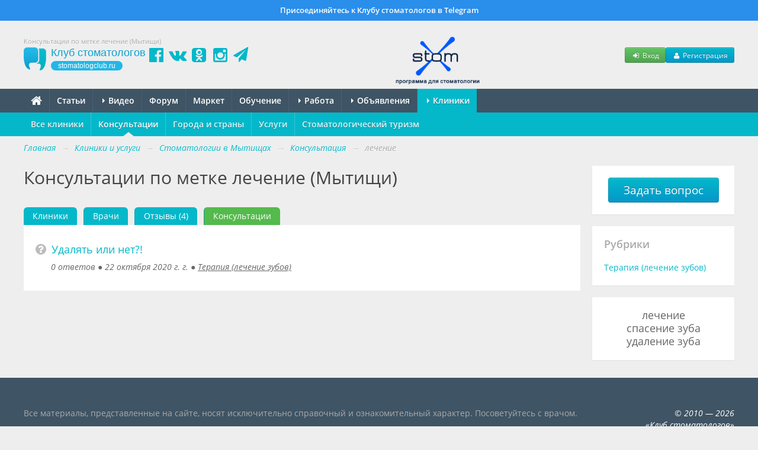

--- FILE ---
content_type: text/html; charset=UTF-8
request_url: https://stomatologclub.ru/clinics/22-mytishi/konsultacii/tag/lechenie-6/
body_size: 7275
content:

<!DOCTYPE html>
<html lang="ru" prefix="og:http://ogp.me/ns#" itemscope itemtype="http://schema.org/WebPage">
    <head>
        <meta name="viewport" content="width=device-width, initial-scale=1.0">
        <meta name="theme-color" content="#04b8ca">
        <meta name="apple-mobile-web-app-title" content="Клуб стоматологов">
        <link rel="apple-touch-icon" href="/icons/apple-touch-icon.png"/>
        <link rel="apple-touch-icon" sizes="57x57" href="/icons/apple-touch-icon-57x57.png"/>
        <link rel="apple-touch-icon" sizes="60x60" href="/icons/apple-touch-icon-60x60.png">
        <link rel="apple-touch-icon" sizes="72x72" href="/icons/apple-touch-icon-72x72.png"/>
        <link rel="apple-touch-icon" sizes="76x76" href="/icons/apple-touch-icon-76x76.png"/>
        <link rel="apple-touch-icon" sizes="114x114" href="/icons/apple-touch-icon-114x114.png"/>
        <link rel="apple-touch-icon" sizes="120x120" href="/icons/apple-touch-icon-120x120.png"/>
        <link rel="apple-touch-icon" sizes="144x144" href="/icons/apple-touch-icon-144x144.png"/>
        <link rel="apple-touch-icon" sizes="152x152" href="/icons/apple-touch-icon-152x152.png"/>
        <link rel="apple-touch-icon" sizes="180x180" href="/icons/apple-touch-icon-180x180.png"/>
        <link rel="icon" type="image/png" href="/icons/favicon-16x16.png" sizes="16x16">
        <link rel="icon" type="image/png" href="/icons/favicon-32x32.png" sizes="32x32">
        <link rel="icon" type="image/png" href="/icons/favicon-96x96.png" sizes="96x96">
        <link rel="icon" type="image/png" href="/icons/android-chrome-192x192.png" sizes="192x192">
        <link rel="manifest" href="/manifest.json">
        <title>Консультации по метке лечение (Мытищи) - Профессиональный стоматологический портал (сайт) «Клуб стоматологов»</title>
<meta name="keywords" itemprop="keywords" content="консультации, лечение, мытищи">
<meta name="description" itemprop="description" content="Консультации по метке лечение (Мытищи) в разделе Клиники и услуги на стоматологическом портале (сайте) Клуб стоматологов.">
<meta name="robots" content="index,follow">
<meta charset="UTF-8">
<meta name="referrer" content="unsafe-url">
<meta property="og:type" content="article">
<meta property="og:title" content="Консультации по метке лечение (Мытищи) - Профессиональный стоматологический портал (сайт) «Клуб стоматологов»">
<meta property="og:url" content="https://stomatologclub.ru/clinics/22-mytishi/konsultacii/tag/lechenie-6/">
<meta property="og:site_name" content="Профессиональный стоматологический портал (сайт) «Клуб стоматологов»">
<meta property="og:description" content="Консультации по метке лечение (Мытищи) в разделе Клиники и услуги на стоматологическом портале (сайте) Клуб стоматологов.">
<meta property="og:image" content="https://stomatologclub.ru/assets/34a42259/img/big-logo.png">
<link rel="canonical" href="https://stomatologclub.ru/clinics/22-mytishi/konsultacii/tag/lechenie-6/">
<link rel="shortcut icon" href="/favicon.ico">
<link rel="stylesheet" type="text/css" href="https://stomatologclub.ru/assets/ec777e2b/pnotify.custom.min.css?v=1464548793">
<link rel="stylesheet" type="text/css" href="https://stomatologclub.ru/assets/34a42259/css/main.min.purged.css?v=1765224288">
<link rel="stylesheet" type="text/css" href="https://stomatologclub.ru/assets/7b3fd2c9/addtohomescreen.css?v=1509314012">

        <script>
    window.dataLayer = window.dataLayer || [];
</script>

<script>window.yaContextCb = window.yaContextCb || []</script>

    </head>
    <body>
        
                    <a href="https://t.me/stomatologclub" target="_blank" class="telegram-banner-wrapper show-desktop js-top-banner">
    <div class="telegram-banner">
        <div class="telegram-banner__body">
            <div class="telegram-banner__text">
                Присоединяйтесь к Клубу стоматологов в Telegram
            </div>
        </div>
    </div>
</a>
        
        <header>
            <div class="container-header">
                
                                    <h1 class="hidden-phone hidden-tablet" itemprop="headline">Консультации по метке лечение (Мытищи)</h1>
                
                <div class="main-header">
                    <a class="main-header__logo" href="/">
                        <span class="main-header__logo-name">Клуб стоматологов</span>
                        <span class="main-header__logo-url">stomatologclub.ru</span>
                    </a>
                    <div class="main-header__social-buttons">
                        <div class="header-social-buttons">
                            <a class="header-social-buttons__item" href="https://www.facebook.com/stomatologclub.ru/" target="_blank"><i class="fa fa-fw fa-facebook-official"></i></a>
                            <a class="header-social-buttons__item" href="https://vk.ru/stomatologclubru" target="_blank"><i class="fa fa-fw fa-vk"></i></a>
                            <a class="header-social-buttons__item" href="https://ok.ru/stomatologclub" target="_blank"><i class="fa fa-fw fa-odnoklassniki-square"></i></a>
                            <a class="header-social-buttons__item" href="https://www.instagram.com/stomatologclub/" target="_blank"><i class="fa fa-fw fa-instagram"></i></a>
                            <a class="header-social-buttons__item" href="https://t.me/stomatologclub" target="_blank"><i class="fa fa-fw fa-paper-plane"></i></a>
                        </div>
                    </div>
                    <div class="main-header__banner">
                                                    <a target="_blank" class="main-header__banner--stomx" href="https://stomx.ru/?utm_source=stomx-pk"><img src="https://stomatologclub.ru/assets/34a42259/img/stomx/logo-desktop.png" alt=""></a>                                            </div>
                    <div class="main-header__user">
                            <div class="main-header__user-buttons">
        <button class="btn btn-success btn-small js-open-login-modal"><i class="fa fa-fw fa-sign-in"></i> Вход</button>
        <button class="btn btn-primary btn-small js-open-register-modal"><i class="fa fa-fw fa-user"></i> Регистрация</button>
    </div>
                    </div>
                </div>
            </div>
        </header>

        <nav id="main-menu">
            <div class="navbar">
                <div class="navbar-inner">
                    <div class="container-page position-relative">
                        <button type="button" class="btn btn-navbar collapsed" data-toggle="collapse" data-target=".nav-collapse">
                            <span class="icon-bar"></span>
                            <span class="icon-bar"></span>
                            <span class="icon-bar"></span>
                        </button>
                        <h4 class="navtext hidden-desktop js-phone-menu-label">Меню</h4>
                        <div class="nav-collapse collapse">
                            <div class="hidden-tablet hidden-phone">
                                <ul class="nav js-main-menu" itemscope itemtype="http://schema.org/SiteNavigationElement" id="yw6">
<li itemprop="name"><a itemprop="url" href="/"><i class="fa fa-home" style="font-size: 20px; line-height: 10px; top: 2px; position: relative;"></i></a></li>
<li itemprop="name"><a itemprop="url" href="/stati/">Статьи</a></li>
<li class="dropdown" itemprop="name"><a itemprop="url" href="/video/"><b class="caret"></b> Видео</a>
<ul class="dropdown-menu">
<li itemprop="name"><a itemprop="url" href="/blogs/">Блоги</a></li>
<li itemprop="name"><a itemprop="url" href="/galereya/">Галерея</a></li>
</ul>
</li>
<li itemprop="name"><a itemprop="url" href="/forum/">Форум</a></li>
<li itemprop="name"><a itemprop="url" href="/market/">Маркет</a></li>
<li itemprop="name"><a itemprop="url" href="/obuchenie/">Обучение</a></li>
<li class="dropdown" itemprop="name"><a itemprop="url" href="/rabota/"><b class="caret"></b> Работа</a>
<ul class="dropdown-menu">
<li itemprop="name"><a itemprop="url" href="/rabota/vakansii/">Вакансии</a></li>
<li itemprop="name"><a itemprop="url" href="/rabota/rezyume/">Резюме</a></li>
</ul>
</li>
<li class="dropdown" itemprop="name"><a itemprop="url" href="/obyavleniya/"><b class="caret"></b> Объявления</a>
<ul class="dropdown-menu">
<li itemprop="name"><a itemprop="url" href="/obyavleniya/tovary/">Товары</a></li>
<li itemprop="name"><a itemprop="url" href="/obyavleniya/nedvizhimost/">Недвижимость</a></li>
<li itemprop="name"><a itemprop="url" href="/obyavleniya/uslugi/">Услуги, сотрудничество</a></li>
</ul>
</li>
<li class="dropdown active" itemprop="name"><a itemprop="url" href="/clinics/1-moskva/"><b class="caret"></b> Клиники</a>
<ul class="dropdown-menu">
<li itemprop="name"><a itemprop="url" href="/zubotekhnicheskie_laboratorii/">Лаборатории</a></li>
<li itemprop="name"><a itemprop="url" href="/spec/">Специалисты</a></li>
</ul>
</li>
</ul>                            </div>
                            <div class="hidden-desktop">
                                <ul class="nav js-main-menu" itemscope itemtype="http://schema.org/SiteNavigationElement" id="yw7">
<li itemprop="name"><a itemprop="url" href="/stati/">Статьи</a></li>
<li itemprop="name"><a itemprop="url" href="/market/">Маркет</a></li>
<li itemprop="name"><a itemprop="url" href="/obuchenie/">Обучение</a></li>
<li itemprop="name"><a itemprop="url" href="/rabota/vakansii/">Вакансии</a></li>
<li itemprop="name"><a itemprop="url" href="/rabota/rezyume/">Резюме</a></li>
<li itemprop="name"><a itemprop="url" href="/obyavleniya/">Объявления</a></li>
<li itemprop="name"><a itemprop="url" href="/video/">Видео</a></li>
<li itemprop="name"><a itemprop="url" href="/forum/">Форум</a></li>
<li itemprop="name" class="active"><a itemprop="url" href="/clinics/1-moskva/">Клиники</a></li>
<li itemprop="name"><a itemprop="url" href="/spec/">Специалисты</a></li>
<li itemprop="name"><a itemprop="url" href="/galereya/">Галерея</a></li>
<li itemprop="name"><a itemprop="url" href="/blogs/">Блоги</a></li>
<li itemprop="name"><a itemprop="url" href="/zubotekhnicheskie_laboratorii/">Лаборатории</a></li>
</ul>                            </div>
                        </div>
                                                                                    <div class="stomx-menu-logo-wrapper">
                                    <a target="_blank" href="https://stomx.ru/?utm_source=stomx-mobile"><img src="https://stomatologclub.ru/assets/34a42259/img/stomx/logo-mobile.png" alt=""></a>                                </div>
                                                                        </div>
                </div>
            </div>
        </nav>

        

<nav id="sub-menu">
    <div class="navbar">
        <div class="navbar-inner">
            <div class="container-page">
                <ul class="nav" itemscope itemtype="http://schema.org/SiteNavigationElement" id="yw3">
<li itemprop="name"><a itemprop="url" href="/clinics/22-mytishi/">Все клиники</a></li>
<li itemprop="name" class="active"><a itemprop="url" href="/clinics/22-mytishi/konsultacii/">Консультации</a></li>
<li itemprop="name"><a itemprop="url" href="/clinics/">Города и страны</a></li>
<li itemprop="name"><a itemprop="url" href="/clinics/22-mytishi/uslugi/">Услуги</a></li>
<li itemprop="name"><a target="_blank" itemprop="url" href="/page/stomatologicheskij-turizm-17/">Стоматологический туризм</a></li>
</ul>            </div>
        </div>
    </div>
</nav>

<div class="container-page">
    <ul class="breadcrumb" itemscope itemtype="http://schema.org/BreadcrumbList">
<li><a href="/">Главная</a> <span class="divider">→</span></li>
<li itemprop="itemListElement" itemscope itemtype="http://schema.org/ListItem"><a href="/clinics/" itemprop="item"><span itemprop="name">Клиники и услуги</span></a> <span class="divider">→</span></li>
<li itemprop="itemListElement" itemscope itemtype="http://schema.org/ListItem"><a href="/clinics/22-mytishi/" itemprop="item"><span itemprop="name">Стоматологии в Мытищах</span></a> <span class="divider">→</span></li>
<li itemprop="itemListElement" itemscope itemtype="http://schema.org/ListItem"><a href="/clinics/22-mytishi/konsultacii/" itemprop="item"><span itemprop="name">Консультация</span></a> <span class="divider">→</span></li>
<li class="active" itemprop="itemListElement" itemscope itemtype="http://schema.org/ListItem"><span itemprop="name">лечение</span></li></ul>
    <div class="row">
        <div class="span-page-content">
                                    
<div class="page-header">
    <div class="header">
        Консультации по метке лечение (Мытищи)    </div>
</div>

<div class="hidden-desktop">
    
<div class="sidebar-widget text-center">
    <a href="/clinics/22-mytishi/konsultacii/new/"
       class="btn btn-primary specialist-join-button" data-toggle="modal">Задать вопрос</a>
</div>
</div>

<nav class="rounded-tabs">
    <ul class="nav nav-tabs" id="yw0">
<li><a href="/clinics/22-mytishi/">Клиники</a></li>
<li><a href="/clinics/22-mytishi/vrachi/">Врачи</a></li>
<li><a href="/clinics/22-mytishi/videootzyvy/">Отзывы (4)</a></li>
<li><a class="clinic-tab-green" href="/clinics/22-mytishi/konsultacii/">Консультации</a></li>
</ul></nav>

<div>
    <div id="yw1" class="list-view">
<div class="items-list-block_separated mb-20 consultation-list">

<div class="consultation-item">
    <div class="title">
        <i class="fa fa-question-circle"></i>
        <a href="https://stomatologclub.ru/clinics/22-mytishi/konsultacii/terapiya-lechenie-zubov-2/udalyat-ili-net-965/">Удалять или нет?!</a>    </div>
    <div class="info">
        0
        ответов
        <span class="divider">●</span>

        22 октября 2020 г. г.

        <span class="divider">●</span>

        <a href="/clinics/22-mytishi/konsultacii/terapiya-lechenie-zubov-2/">
            Терапия (лечение зубов)        </a>
    </div>
</div>
</div>
<div class="keys" style="display:none" title="/clinics/22-mytishi/konsultacii/tag/lechenie-6/"><span>965</span></div>
</div></div>
        </div>

        <div class="span-page-sidebar">
            <div class="hidden-phone hidden-tablet">
                
<div class="sidebar-widget text-center">
    <a href="/clinics/22-mytishi/konsultacii/new/"
       class="btn btn-primary specialist-join-button" data-toggle="modal">Задать вопрос</a>
</div>
            </div>

            <div class="hidden-phone hidden-tablet">
                

<!--noindex-->
<!--AdFox START-->
<!--stomatologclub-->
<!--Площадка: stomatologclub.ru / * / *-->
<!--Тип баннера: 240x400js(сквозной)-->
<!--Расположение: <верх страницы>-->
<div id="adfox_697bbdb08626e" class="adfox-banner"></div>
<!-- _________________________AdFox Asynchronous code END___________________________ -->
<!--/noindex-->

            </div>

                        
    <div class="category-widget hidden-phone hidden-tablet">
        
<div itemscope itemtype="http://schema.org/WPSideBar">
    <ul class="nav nav-list" id="yw4">
<li class="nav-header" itemprop="name"><span>Рубрики</span></li>
<li><a href="/clinics/22-mytishi/konsultacii/terapiya-lechenie-zubov-2/">Терапия (лечение зубов)</a></li>
</ul></div>
    </div>

            
<div class="tag-cloud-widget">
        <ul id="yw5">
<li><a href="/clinics/22-mytishi/konsultacii/tag/lechenie-6/"><span style="font-size: 125%;">лечение</span></a></li>
<li><a href="/clinics/22-mytishi/konsultacii/tag/spasenie-zuba-7217/"><span style="font-size: 125%;">спасение зуба</span></a></li>
<li><a href="/clinics/22-mytishi/konsultacii/tag/udalenie-zuba-227/"><span style="font-size: 125%;">удаление зуба</span></a></li>
</ul></div>
        </div>
    </div>
</div>

        <footer itemscope itemtype="http://schema.org/WPFooter">
            <div class="container-page">
                <div class="row">
                    <div class="span-page-content hidden-tablet hidden-phone">
                        <div class="row">
                            <div class="span12">
                                                                <p style="color: #aaa;">
                                    Все материалы, представленные на сайте, носят исключительно справочный и ознакомительный характер. Посоветуйтесь с врачом.
                                </p>
                            </div>
                        </div>
                        <div class="row">
                            <div class="span3">
                                                                    <h3>Сайт</h3>

                                    <ul id="yw8">
<li><a href="/user/login/">Вход</a></li>
<li><a href="/user/register/">Регистрация</a></li>
</ul>                                                            </div>

                            <div class="span4">
                                <h3>Разделы</h3>

                                <div class="row">
                                    <div class="span2">
                                        <ul id="yw9">
<li><a href="/stati/">Статьи</a></li>
<li><a href="/forum/">Форум</a></li>
<li><a href="/rabota/">Работа</a></li>
<li><a href="/galereya/">Галерея</a></li>
<li><a href="/market/">Маркет</a></li>
</ul>                                    </div>

                                    <div class="span2">
                                        <ul id="yw10">
<li><a href="/obyavleniya/">Объявления</a></li>
<li><a href="/obuchenie/">Обучение</a></li>
<li><a href="/clinics/1-moskva/">Клиники</a></li>
<li><a href="/spec/">Специалисты</a></li>
<li><a href="/zubotekhnicheskie_laboratorii/">Лаборатории</a></li>
</ul>                                    </div>
                                </div>
                            </div>

                            <div class="span2">
                                <h3>Инфо</h3>

                                <ul id="yw11">
<li><a href="/page/o-proekte-1/">О проекте</a></li>
<li><a href="/page/kontakty-2/">Контакты</a></li>
</ul>                            </div>

                            <div class="span3">
                                <h3>Реклама</h3>

                                <ul id="yw12">
<li><a href="/page/reklama-stomatologii-i-stomatologicheskih-uslug-5/">Реклама стоматологии</a></li>
<li><a href="/page/predlozhenie-dlya-proizvoditelej-4/">Реклама для производителей</a></li>
<li><a href="/page/predlozhenie-dlya-uchebnyh-centrov-6/">Реклама для учебных центров</a></li>
</ul>                            </div>
                        </div>
                    </div>

                    <div class="span-page-content visible-tablet visible-phone text-center">
                                                    <p style="color: #aaa;">
                                Все материалы, представленные на сайте, носят исключительно справочный и ознакомительный характер. Посоветуйтесь с врачом.
                            </p>
                                            </div>

                    <div class="span-page-sidebar">
                        <div class="copyright">
                            &copy; <span itemprop="copyrightYear">2010</span> — 2026<br class="hidden-tablet hidden-phone">
                            «<span itemprop="copyrightHolder">Клуб стоматологов</span>»
                            <br class="hidden-tablet hidden-phone">
                            16+
                            <div>
                                <ul class="list-unstyled">
                                    <li>
                                        <a target="_blank" class="text-white" href="/page/polzovatelskoe-soglashenie-24/">Пользовательское соглашение</a>                                    </li>
                                    <li>
                                        <a target="_blank" class="text-white" href="/page/politika-konfidencialnosti-23/">Политика конфиденциальности</a>                                    </li>
                                                                        <li>
                                        <a href="https://stomx.ru/" class="text-white" style="font-style: normal;" target="_blank">Программа для стоматологии</a>
                                    </li>
                                </ul>
                            </div>
                        </div>
                    </div>

                                    </div>
            </div>
        </footer>

        
<div class="modal hide fade" tabindex="-1" role="dialog" aria-hidden="true" id="js-login-modal">
    <div class="modal-header">
        <button type="button" class="close" data-dismiss="modal" aria-hidden="true">×</button>
        <h3>Вход</h3>
    </div>
    <div id="login-app">
        <div class="modal-body">
            <div class="form-horizontal">
                <div class="alert alert-danger" v-show="errorSummary" v-html="errorSummary"></div>

                <div class="control-group">
                    <label class="control-label" for="User_name">Логин или E-mail</label>
                    <div class="controls">
                        <input class="input-large" v-model="login" id="User_name" type="text">
                    </div>
                </div>

                <div class="control-group control-group-password">
                    <label class="control-label" for="User_password_raw">Пароль:</label>
                    <div class="controls">
                        <input class="input-large" v-model="password" id="User_password_raw" type="password">
                        <span class="help-block">
                            <a href="/user/forgotPassword/">Забыли пароль?</a>                            |
                            <a href="/user/register/">Регистрация</a>                        </span>
                    </div>
                </div>

                <div>
                    <div class="controls">
                        <label class="checkbox">
                            <input type="checkbox" v-model="remember" id="remember"> Запомнить меня
                        </label>
                    </div>
                </div>
            </div>
        </div>
        <div class="modal-footer text-center">
            <button type="button" class="btn btn-primary" @click="submit()">Войти</button>
            <button type="button" class="btn btn-link" data-dismiss="modal">Отмена</button>
        </div>
    </div>
    <div class="modal-body js-social-login-block">
        <div class="text-bold mb-10">
            Или войдите с помощью других сервисов:
        </div>
        <div class="oauth-buttons">
            <a class="oauth-buttons__button" rel="nofollow" href="/login/oauth/vk/"><img src="https://stomatologclub.ru/assets/34a42259/img/oauth/icon-vk.svg" alt=""></a>            <a class="oauth-buttons__button" rel="nofollow" href="/login/oauth/mail/"><img src="https://stomatologclub.ru/assets/34a42259/img/oauth/icon-mail-ru.svg" alt=""></a>            <a class="oauth-buttons__button" rel="nofollow" href="/login/oauth/ok/"><img src="https://stomatologclub.ru/assets/34a42259/img/oauth/icon-ok-ru.svg" alt=""></a>            <a class="oauth-buttons__button oauth-buttons__button--yandex" rel="nofollow" href="/login/oauth/yandex/"><img src="https://stomatologclub.ru/assets/34a42259/img/oauth/icon-yandex.svg" alt=""></a>        </div>
    </div>
</div>

<div class="modal hide fade" tabindex="-1" role="dialog" aria-hidden="true" id="register-app-modal">
    <div class="modal-header">
        <button type="button" class="close" data-dismiss="modal" aria-hidden="true">×</button>
        <h3>Регистрация</h3>
    </div>

    <div class="modal-body">
        <form class="p-0 m-0" action="/user/register/" method="get">        <div class="form-horizontal">
            <div class="controls js-social-login-block">
                <div class="text-bold mb-10">
                    С помощью сервиса:
                </div>
                <div class="oauth-buttons">
                    <a class="oauth-buttons__button" rel="nofollow" href="/registration/oauth/vk/"><img src="https://stomatologclub.ru/assets/34a42259/img/oauth/icon-vk.svg" alt=""></a>                    <a class="oauth-buttons__button" rel="nofollow" href="/registration/oauth/mail/"><img src="https://stomatologclub.ru/assets/34a42259/img/oauth/icon-mail-ru.svg" alt=""></a>                    <a class="oauth-buttons__button" rel="nofollow" href="/registration/oauth/ok/"><img src="https://stomatologclub.ru/assets/34a42259/img/oauth/icon-ok-ru.svg" alt=""></a>                    <a class="oauth-buttons__button oauth-buttons__button--yandex" rel="nofollow" href="/registration/oauth/yandex/"><img src="https://stomatologclub.ru/assets/34a42259/img/oauth/icon-yandex.svg" alt=""></a>                </div>

                <div class="text-bold mb-15 mt-10">
                    или
                </div>
            </div>

            <div class="control-group mb-0">
                <label class="control-label" for="User_name"> E-mail</label>
                <div class="controls">
                    <input class="input-large" name="email" id="User_name" type="text">
                </div>
            </div>
        </div>
        </form>    </div>
    <div class="modal-footer text-center">
        <button type="submit" class="btn btn-primary js-submit-register-form">Зарегистрироваться</button>
    </div>
</div>


        <div class="modal hide fade" id="user-message-error">
            <div class="modal-header">
                <button type="button" class="close" data-dismiss="modal" aria-hidden="true">&times;</button>
                <h3>Ошибка</h3>
            </div>
            <div class="modal-body">
                <p>
                    Вы не можете написать личное сообщение данному человеку, так как не состоите в <a target="_blank" href="/spec/">Клубе стоматологов</a>.
                </p>
            </div>
            <div class="modal-footer">
                <a href="javascript:void(0);" class="btn" data-dismiss="modal">Закрыть</a>
            </div>
        </div>

                
<div class="hidden">
    <div  itemscope itemtype="http://schema.org/Organization">
        <div itemscope itemprop="logo" itemtype="http://schema.org/ImageObject">
            <a itemprop="url contentUrl" href="https://stomatologclub.ru/assets/34a42259/img/big-logo.png"></a>
            <meta itemprop="width" content="592">
            <meta itemprop="height" content="480">
        </div>

        <meta itemprop="name" content="Клуб стоматологов"/>
        <meta itemprop="telephone" content="+7 000 00 00">
        <meta itemprop="address" content="Россия">

        <a itemprop="url" href="https://stomatologclub.ru"></a>

        <a href="https://www.facebook.com/stomatologclub.ru/" target="_blank" itemprop="sameAs"></a>
        <a href="https://vk.ru/stomatologclubru" target="_blank" itemprop="sameAs"></a>
        <a href="https://ok.ru/stomatologclub" target="_blank" itemprop="sameAs"></a>
    </div>
</div>
    <script type="text/javascript" src="https://stomatologclub.ru/assets/9a190c28/jquery.min.js?v=1753688931"></script>
<script type="text/javascript" src="https://stomatologclub.ru/assets/9a190c28/jquery.ba-bbq.min.js?v=1753688931"></script>
<script type="text/javascript" src="https://stomatologclub.ru/assets/ec777e2b/pnotify.custom.min.js?v=1464548793"></script>
<script type="text/javascript" src="https://stomatologclub.ru/assets/5093bb51/lodash.min.js?v=1494843681"></script>
<script type="text/javascript" src="https://stomatologclub.ru/assets/c86724da/vue.min.js?v=1537130246"></script>
<script type="text/javascript" src="https://stomatologclub.ru/assets/34a42259/js/bootstrap/bootstrap.min.js?v=1386846286"></script>
<script type="text/javascript" src="https://stomatologclub.ru/assets/34a42259/js/common.js?v=1558807175"></script>
<script type="text/javascript" src="https://stomatologclub.ru/assets/34a42259/js/functions.js?v=1633009247"></script>
<script type="text/javascript" src="https://stomatologclub.ru/assets/5093bb51/lscache.min.js?v=1480042551"></script>
<script type="text/javascript" src="https://stomatologclub.ru/assets/7b3fd2c9/addtohomescreen.min.js?v=1509314012"></script>
<script type="text/javascript" src="https://stomatologclub.ru/assets/30f01122/listview/jquery.yiilistview.js?v=1753688931"></script>
<script type="text/javascript">
/*<![CDATA[*/
(function () {
        var ua = navigator.userAgent;

        if (/Android|webOS|iPhone|iPad|iPod|BlackBerry|IEMobile|Opera Mini|Mobile|mobile|CriOS/i.test(ua)) {
            if (/Chrome/i.test(ua)) {
                if ('serviceWorker' in navigator) {
                    navigator.serviceWorker.register('/service-worker.js').then(function (registration) {
                        // Registration was successful
                    }, function (err) {
                        // registration failed :(
                    });

                    window.addEventListener('beforeinstallprompt', function (e) {
                        e.userChoice.then(function (choiceResult) {
                            if (choiceResult.outcome == 'dismissed') {
                                console.log('User cancelled home screen install');
                            } else {
                                console.log('User added to home screen');
                            }
                        });
                    });
                }
            } else {
                addToHomescreen({
                    skipFirstVisit: true,
                    maxDisplayCount: 2,
                });
            }
        }
    })();
jQuery(function($) {
jQuery('#yw1').yiiListView({'ajaxUpdate':[],'ajaxVar':'ajax','pagerClass':'pagination','loadingClass':'list\x2Dview\x2Dloading','sorterClass':'sorter','enableHistory':false});
(function () {
        if (!isRendered(document.getElementById('adfox_697bbdb08626e'))) {
            return;
        }

        window.yaContextCb.push(() => {
            Ya.adfoxCode.create({
                ownerId: 205415,
                containerId: 'adfox_697bbdb08626e',
                params: {
                    pp: 'g',
                    ps: 'bgir',
                    p2: 'fjnj'
                }
            })
        });
    })();
(function () {
        var vm = new Vue({
            el: '#login-app',
            data: {
                login: null,
                password: null,
                remember: 1,
                errors: [],
            },
            computed: {
                errorSummary: function () {
                    var items = [];

                    _.forEach(this.errors, function (el) {
                        _.forEach(el, function (x) {
                            items.push(x);
                        })
                    });

                    if (!items.length) {
                        return '';
                    }

                    return '<ul class="mb-0">' +
                        _.join(
                            _.map(
                                items,
                                function (x) {
                                    return '<li>' + x + '</li>';
                                }),
                            ''
                        ) +
                        '</ul>';
                },
            },
            methods: {
                submit: function () {
                    var self = this;

                    $.ajax({
                        url: '/user/login/ajax/',
                        type: 'post',
                        data: {
                            login: this.login,
                            password: this.password,
                            remember: this.remember,
                        },
                        success: function () {
                            window.location.reload();
                        },
                        error: function (response) {
                            self.errors = response.responseJSON.errors;
                        },
                    });
                },
            },
        });

        $('.js-open-login-modal').on('click', function (event) {
            event.preventDefault();

            $('#js-login-modal').modal('show');
        });

        $('.js-open-register-modal').on('click', function (event) {
            $('#register-app-modal').modal('show');
        });

        $('.js-submit-register-form').on('click', function () {
            $(this).closest('.modal').find('form').submit();
        });
    })();
(function () {
        var label = $('.js-main-menu li[class="active"] a').html() || 'Меню';

        $('.js-phone-menu-label').html(label === 'Главная' ? 'Меню' : label);
    })();
(function () {
        var iOS = /iPad|iPhone|iPod/.test(navigator.userAgent) && !window.MSStream;

        if (iOS) {
            $('.js-market-app-button[data-os="ios"]').removeClass('hidden');
        } else {
            $('.js-market-app-button[data-os="android"]').removeClass('hidden');
        }
    })();
});
/*]]>*/
</script>
</body>
</html>





